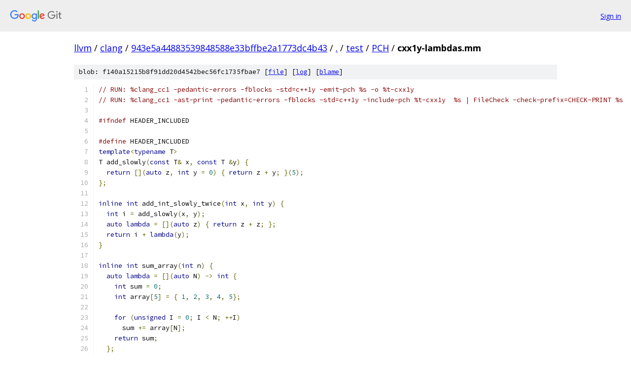

--- FILE ---
content_type: text/html; charset=utf-8
request_url: https://llvm.googlesource.com/clang/+/943e5a44883539848588e33bffbe2a1773dc4b43/test/PCH/cxx1y-lambdas.mm
body_size: 2245
content:
<!DOCTYPE html><html lang="en"><head><meta charset="utf-8"><meta name="viewport" content="width=device-width, initial-scale=1"><title>test/PCH/cxx1y-lambdas.mm - clang - Git at Google</title><link rel="stylesheet" type="text/css" href="/+static/base.css"><link rel="stylesheet" type="text/css" href="/+static/prettify/prettify.css"><!-- default customHeadTagPart --></head><body class="Site"><header class="Site-header"><div class="Header"><a class="Header-image" href="/"><img src="//www.gstatic.com/images/branding/lockups/2x/lockup_git_color_108x24dp.png" width="108" height="24" alt="Google Git"></a><div class="Header-menu"> <a class="Header-menuItem" href="https://accounts.google.com/AccountChooser?faa=1&amp;continue=https://llvm.googlesource.com/login/clang/%2B/943e5a44883539848588e33bffbe2a1773dc4b43/test/PCH/cxx1y-lambdas.mm">Sign in</a> </div></div></header><div class="Site-content"><div class="Container "><div class="Breadcrumbs"><a class="Breadcrumbs-crumb" href="/?format=HTML">llvm</a> / <a class="Breadcrumbs-crumb" href="/clang/">clang</a> / <a class="Breadcrumbs-crumb" href="/clang/+/943e5a44883539848588e33bffbe2a1773dc4b43">943e5a44883539848588e33bffbe2a1773dc4b43</a> / <a class="Breadcrumbs-crumb" href="/clang/+/943e5a44883539848588e33bffbe2a1773dc4b43/">.</a> / <a class="Breadcrumbs-crumb" href="/clang/+/943e5a44883539848588e33bffbe2a1773dc4b43/test">test</a> / <a class="Breadcrumbs-crumb" href="/clang/+/943e5a44883539848588e33bffbe2a1773dc4b43/test/PCH">PCH</a> / <span class="Breadcrumbs-crumb">cxx1y-lambdas.mm</span></div><div class="u-sha1 u-monospace BlobSha1">blob: f140a15215b8f91dd20d4542bec56fc1735fbae7 [<a href="/clang/+/943e5a44883539848588e33bffbe2a1773dc4b43/test/PCH/cxx1y-lambdas.mm">file</a>] [<a href="/clang/+log/943e5a44883539848588e33bffbe2a1773dc4b43/test/PCH/cxx1y-lambdas.mm">log</a>] [<a href="/clang/+blame/943e5a44883539848588e33bffbe2a1773dc4b43/test/PCH/cxx1y-lambdas.mm">blame</a>]</div><table class="FileContents"><tr class="u-pre u-monospace FileContents-line"><td class="u-lineNum u-noSelect FileContents-lineNum" data-line-number="1"></td><td class="FileContents-lineContents" id="1"><span class="com">// RUN: %clang_cc1 -pedantic-errors -fblocks -std=c++1y -emit-pch %s -o %t-cxx1y</span></td></tr><tr class="u-pre u-monospace FileContents-line"><td class="u-lineNum u-noSelect FileContents-lineNum" data-line-number="2"></td><td class="FileContents-lineContents" id="2"><span class="com">// RUN: %clang_cc1 -ast-print -pedantic-errors -fblocks -std=c++1y -include-pch %t-cxx1y  %s | FileCheck -check-prefix=CHECK-PRINT %s</span></td></tr><tr class="u-pre u-monospace FileContents-line"><td class="u-lineNum u-noSelect FileContents-lineNum" data-line-number="3"></td><td class="FileContents-lineContents" id="3"></td></tr><tr class="u-pre u-monospace FileContents-line"><td class="u-lineNum u-noSelect FileContents-lineNum" data-line-number="4"></td><td class="FileContents-lineContents" id="4"><span class="com">#ifndef</span><span class="pln"> HEADER_INCLUDED</span></td></tr><tr class="u-pre u-monospace FileContents-line"><td class="u-lineNum u-noSelect FileContents-lineNum" data-line-number="5"></td><td class="FileContents-lineContents" id="5"></td></tr><tr class="u-pre u-monospace FileContents-line"><td class="u-lineNum u-noSelect FileContents-lineNum" data-line-number="6"></td><td class="FileContents-lineContents" id="6"><span class="com">#define</span><span class="pln"> HEADER_INCLUDED</span></td></tr><tr class="u-pre u-monospace FileContents-line"><td class="u-lineNum u-noSelect FileContents-lineNum" data-line-number="7"></td><td class="FileContents-lineContents" id="7"><span class="kwd">template</span><span class="pun">&lt;</span><span class="kwd">typename</span><span class="pln"> T</span><span class="pun">&gt;</span></td></tr><tr class="u-pre u-monospace FileContents-line"><td class="u-lineNum u-noSelect FileContents-lineNum" data-line-number="8"></td><td class="FileContents-lineContents" id="8"><span class="pln">T add_slowly</span><span class="pun">(</span><span class="kwd">const</span><span class="pln"> T</span><span class="pun">&amp;</span><span class="pln"> x</span><span class="pun">,</span><span class="pln"> </span><span class="kwd">const</span><span class="pln"> T </span><span class="pun">&amp;</span><span class="pln">y</span><span class="pun">)</span><span class="pln"> </span><span class="pun">{</span></td></tr><tr class="u-pre u-monospace FileContents-line"><td class="u-lineNum u-noSelect FileContents-lineNum" data-line-number="9"></td><td class="FileContents-lineContents" id="9"><span class="pln">  </span><span class="kwd">return</span><span class="pln"> </span><span class="pun">[](</span><span class="kwd">auto</span><span class="pln"> z</span><span class="pun">,</span><span class="pln"> </span><span class="kwd">int</span><span class="pln"> y </span><span class="pun">=</span><span class="pln"> </span><span class="lit">0</span><span class="pun">)</span><span class="pln"> </span><span class="pun">{</span><span class="pln"> </span><span class="kwd">return</span><span class="pln"> z </span><span class="pun">+</span><span class="pln"> y</span><span class="pun">;</span><span class="pln"> </span><span class="pun">}(</span><span class="lit">5</span><span class="pun">);</span></td></tr><tr class="u-pre u-monospace FileContents-line"><td class="u-lineNum u-noSelect FileContents-lineNum" data-line-number="10"></td><td class="FileContents-lineContents" id="10"><span class="pun">};</span></td></tr><tr class="u-pre u-monospace FileContents-line"><td class="u-lineNum u-noSelect FileContents-lineNum" data-line-number="11"></td><td class="FileContents-lineContents" id="11"></td></tr><tr class="u-pre u-monospace FileContents-line"><td class="u-lineNum u-noSelect FileContents-lineNum" data-line-number="12"></td><td class="FileContents-lineContents" id="12"><span class="kwd">inline</span><span class="pln"> </span><span class="kwd">int</span><span class="pln"> add_int_slowly_twice</span><span class="pun">(</span><span class="kwd">int</span><span class="pln"> x</span><span class="pun">,</span><span class="pln"> </span><span class="kwd">int</span><span class="pln"> y</span><span class="pun">)</span><span class="pln"> </span><span class="pun">{</span></td></tr><tr class="u-pre u-monospace FileContents-line"><td class="u-lineNum u-noSelect FileContents-lineNum" data-line-number="13"></td><td class="FileContents-lineContents" id="13"><span class="pln">  </span><span class="kwd">int</span><span class="pln"> i </span><span class="pun">=</span><span class="pln"> add_slowly</span><span class="pun">(</span><span class="pln">x</span><span class="pun">,</span><span class="pln"> y</span><span class="pun">);</span></td></tr><tr class="u-pre u-monospace FileContents-line"><td class="u-lineNum u-noSelect FileContents-lineNum" data-line-number="14"></td><td class="FileContents-lineContents" id="14"><span class="pln">  </span><span class="kwd">auto</span><span class="pln"> </span><span class="kwd">lambda</span><span class="pln"> </span><span class="pun">=</span><span class="pln"> </span><span class="pun">[](</span><span class="kwd">auto</span><span class="pln"> z</span><span class="pun">)</span><span class="pln"> </span><span class="pun">{</span><span class="pln"> </span><span class="kwd">return</span><span class="pln"> z </span><span class="pun">+</span><span class="pln"> z</span><span class="pun">;</span><span class="pln"> </span><span class="pun">};</span></td></tr><tr class="u-pre u-monospace FileContents-line"><td class="u-lineNum u-noSelect FileContents-lineNum" data-line-number="15"></td><td class="FileContents-lineContents" id="15"><span class="pln">  </span><span class="kwd">return</span><span class="pln"> i </span><span class="pun">+</span><span class="pln"> </span><span class="kwd">lambda</span><span class="pun">(</span><span class="pln">y</span><span class="pun">);</span></td></tr><tr class="u-pre u-monospace FileContents-line"><td class="u-lineNum u-noSelect FileContents-lineNum" data-line-number="16"></td><td class="FileContents-lineContents" id="16"><span class="pun">}</span></td></tr><tr class="u-pre u-monospace FileContents-line"><td class="u-lineNum u-noSelect FileContents-lineNum" data-line-number="17"></td><td class="FileContents-lineContents" id="17"></td></tr><tr class="u-pre u-monospace FileContents-line"><td class="u-lineNum u-noSelect FileContents-lineNum" data-line-number="18"></td><td class="FileContents-lineContents" id="18"><span class="kwd">inline</span><span class="pln"> </span><span class="kwd">int</span><span class="pln"> sum_array</span><span class="pun">(</span><span class="kwd">int</span><span class="pln"> n</span><span class="pun">)</span><span class="pln"> </span><span class="pun">{</span></td></tr><tr class="u-pre u-monospace FileContents-line"><td class="u-lineNum u-noSelect FileContents-lineNum" data-line-number="19"></td><td class="FileContents-lineContents" id="19"><span class="pln">  </span><span class="kwd">auto</span><span class="pln"> </span><span class="kwd">lambda</span><span class="pln"> </span><span class="pun">=</span><span class="pln"> </span><span class="pun">[](</span><span class="kwd">auto</span><span class="pln"> N</span><span class="pun">)</span><span class="pln"> </span><span class="pun">-&gt;</span><span class="pln"> </span><span class="kwd">int</span><span class="pln"> </span><span class="pun">{</span></td></tr><tr class="u-pre u-monospace FileContents-line"><td class="u-lineNum u-noSelect FileContents-lineNum" data-line-number="20"></td><td class="FileContents-lineContents" id="20"><span class="pln">    </span><span class="kwd">int</span><span class="pln"> sum </span><span class="pun">=</span><span class="pln"> </span><span class="lit">0</span><span class="pun">;</span></td></tr><tr class="u-pre u-monospace FileContents-line"><td class="u-lineNum u-noSelect FileContents-lineNum" data-line-number="21"></td><td class="FileContents-lineContents" id="21"><span class="pln">    </span><span class="kwd">int</span><span class="pln"> array</span><span class="pun">[</span><span class="lit">5</span><span class="pun">]</span><span class="pln"> </span><span class="pun">=</span><span class="pln"> </span><span class="pun">{</span><span class="pln"> </span><span class="lit">1</span><span class="pun">,</span><span class="pln"> </span><span class="lit">2</span><span class="pun">,</span><span class="pln"> </span><span class="lit">3</span><span class="pun">,</span><span class="pln"> </span><span class="lit">4</span><span class="pun">,</span><span class="pln"> </span><span class="lit">5</span><span class="pun">};</span></td></tr><tr class="u-pre u-monospace FileContents-line"><td class="u-lineNum u-noSelect FileContents-lineNum" data-line-number="22"></td><td class="FileContents-lineContents" id="22"><span class="pln">  </span></td></tr><tr class="u-pre u-monospace FileContents-line"><td class="u-lineNum u-noSelect FileContents-lineNum" data-line-number="23"></td><td class="FileContents-lineContents" id="23"><span class="pln">    </span><span class="kwd">for</span><span class="pln"> </span><span class="pun">(</span><span class="kwd">unsigned</span><span class="pln"> I </span><span class="pun">=</span><span class="pln"> </span><span class="lit">0</span><span class="pun">;</span><span class="pln"> I </span><span class="pun">&lt;</span><span class="pln"> N</span><span class="pun">;</span><span class="pln"> </span><span class="pun">++</span><span class="pln">I</span><span class="pun">)</span></td></tr><tr class="u-pre u-monospace FileContents-line"><td class="u-lineNum u-noSelect FileContents-lineNum" data-line-number="24"></td><td class="FileContents-lineContents" id="24"><span class="pln">      sum </span><span class="pun">+=</span><span class="pln"> array</span><span class="pun">[</span><span class="pln">N</span><span class="pun">];</span></td></tr><tr class="u-pre u-monospace FileContents-line"><td class="u-lineNum u-noSelect FileContents-lineNum" data-line-number="25"></td><td class="FileContents-lineContents" id="25"><span class="pln">    </span><span class="kwd">return</span><span class="pln"> sum</span><span class="pun">;</span></td></tr><tr class="u-pre u-monospace FileContents-line"><td class="u-lineNum u-noSelect FileContents-lineNum" data-line-number="26"></td><td class="FileContents-lineContents" id="26"><span class="pln">  </span><span class="pun">};</span></td></tr><tr class="u-pre u-monospace FileContents-line"><td class="u-lineNum u-noSelect FileContents-lineNum" data-line-number="27"></td><td class="FileContents-lineContents" id="27"></td></tr><tr class="u-pre u-monospace FileContents-line"><td class="u-lineNum u-noSelect FileContents-lineNum" data-line-number="28"></td><td class="FileContents-lineContents" id="28"><span class="pln">  </span><span class="kwd">return</span><span class="pln"> </span><span class="kwd">lambda</span><span class="pun">(</span><span class="pln">n</span><span class="pun">);</span></td></tr><tr class="u-pre u-monospace FileContents-line"><td class="u-lineNum u-noSelect FileContents-lineNum" data-line-number="29"></td><td class="FileContents-lineContents" id="29"><span class="pun">}</span></td></tr><tr class="u-pre u-monospace FileContents-line"><td class="u-lineNum u-noSelect FileContents-lineNum" data-line-number="30"></td><td class="FileContents-lineContents" id="30"></td></tr><tr class="u-pre u-monospace FileContents-line"><td class="u-lineNum u-noSelect FileContents-lineNum" data-line-number="31"></td><td class="FileContents-lineContents" id="31"><span class="kwd">inline</span><span class="pln"> </span><span class="kwd">int</span><span class="pln"> to_block_pointer</span><span class="pun">(</span><span class="kwd">int</span><span class="pln"> n</span><span class="pun">)</span><span class="pln"> </span><span class="pun">{</span></td></tr><tr class="u-pre u-monospace FileContents-line"><td class="u-lineNum u-noSelect FileContents-lineNum" data-line-number="32"></td><td class="FileContents-lineContents" id="32"><span class="pln">  </span><span class="kwd">auto</span><span class="pln"> </span><span class="kwd">lambda</span><span class="pln"> </span><span class="pun">=</span><span class="pln"> </span><span class="pun">[=](</span><span class="kwd">int</span><span class="pln"> m</span><span class="pun">)</span><span class="pln"> </span><span class="pun">{</span><span class="pln"> </span><span class="kwd">return</span><span class="pln"> n </span><span class="pun">+</span><span class="pln"> m</span><span class="pun">;</span><span class="pln"> </span><span class="pun">};</span></td></tr><tr class="u-pre u-monospace FileContents-line"><td class="u-lineNum u-noSelect FileContents-lineNum" data-line-number="33"></td><td class="FileContents-lineContents" id="33"><span class="pln">  </span><span class="kwd">int</span><span class="pln"> </span><span class="pun">(^</span><span class="pln">block</span><span class="pun">)(</span><span class="kwd">int</span><span class="pun">)</span><span class="pln"> </span><span class="pun">=</span><span class="pln"> </span><span class="kwd">lambda</span><span class="pun">;</span></td></tr><tr class="u-pre u-monospace FileContents-line"><td class="u-lineNum u-noSelect FileContents-lineNum" data-line-number="34"></td><td class="FileContents-lineContents" id="34"><span class="pln">  </span><span class="kwd">return</span><span class="pln"> block</span><span class="pun">(</span><span class="lit">17</span><span class="pun">);</span></td></tr><tr class="u-pre u-monospace FileContents-line"><td class="u-lineNum u-noSelect FileContents-lineNum" data-line-number="35"></td><td class="FileContents-lineContents" id="35"><span class="pun">}</span></td></tr><tr class="u-pre u-monospace FileContents-line"><td class="u-lineNum u-noSelect FileContents-lineNum" data-line-number="36"></td><td class="FileContents-lineContents" id="36"></td></tr><tr class="u-pre u-monospace FileContents-line"><td class="u-lineNum u-noSelect FileContents-lineNum" data-line-number="37"></td><td class="FileContents-lineContents" id="37"><span class="kwd">template</span><span class="pun">&lt;</span><span class="kwd">typename</span><span class="pln"> T</span><span class="pun">&gt;</span></td></tr><tr class="u-pre u-monospace FileContents-line"><td class="u-lineNum u-noSelect FileContents-lineNum" data-line-number="38"></td><td class="FileContents-lineContents" id="38"><span class="kwd">int</span><span class="pln"> init_capture</span><span class="pun">(</span><span class="pln">T t</span><span class="pun">)</span><span class="pln"> </span><span class="pun">{</span></td></tr><tr class="u-pre u-monospace FileContents-line"><td class="u-lineNum u-noSelect FileContents-lineNum" data-line-number="39"></td><td class="FileContents-lineContents" id="39"><span class="pln">  </span><span class="kwd">return</span><span class="pln"> </span><span class="pun">[&amp;,</span><span class="pln"> x</span><span class="pun">(</span><span class="pln">t</span><span class="pun">)]</span><span class="pln"> </span><span class="pun">{</span><span class="pln"> </span><span class="kwd">return</span><span class="pln"> </span><span class="kwd">sizeof</span><span class="pun">(</span><span class="pln">x</span><span class="pun">);</span><span class="pln"> </span><span class="pun">};</span></td></tr><tr class="u-pre u-monospace FileContents-line"><td class="u-lineNum u-noSelect FileContents-lineNum" data-line-number="40"></td><td class="FileContents-lineContents" id="40"><span class="pun">}</span></td></tr><tr class="u-pre u-monospace FileContents-line"><td class="u-lineNum u-noSelect FileContents-lineNum" data-line-number="41"></td><td class="FileContents-lineContents" id="41"></td></tr><tr class="u-pre u-monospace FileContents-line"><td class="u-lineNum u-noSelect FileContents-lineNum" data-line-number="42"></td><td class="FileContents-lineContents" id="42"><span class="com">#else</span></td></tr><tr class="u-pre u-monospace FileContents-line"><td class="u-lineNum u-noSelect FileContents-lineNum" data-line-number="43"></td><td class="FileContents-lineContents" id="43"></td></tr><tr class="u-pre u-monospace FileContents-line"><td class="u-lineNum u-noSelect FileContents-lineNum" data-line-number="44"></td><td class="FileContents-lineContents" id="44"><span class="com">// CHECK-PRINT: T add_slowly</span></td></tr><tr class="u-pre u-monospace FileContents-line"><td class="u-lineNum u-noSelect FileContents-lineNum" data-line-number="45"></td><td class="FileContents-lineContents" id="45"><span class="com">// CHECK-PRINT: return []</span></td></tr><tr class="u-pre u-monospace FileContents-line"><td class="u-lineNum u-noSelect FileContents-lineNum" data-line-number="46"></td><td class="FileContents-lineContents" id="46"><span class="kwd">template</span><span class="pln"> </span><span class="kwd">float</span><span class="pln"> add_slowly</span><span class="pun">(</span><span class="kwd">const</span><span class="pln"> </span><span class="kwd">float</span><span class="pun">&amp;,</span><span class="pln"> </span><span class="kwd">const</span><span class="pln"> </span><span class="kwd">float</span><span class="pun">&amp;);</span></td></tr><tr class="u-pre u-monospace FileContents-line"><td class="u-lineNum u-noSelect FileContents-lineNum" data-line-number="47"></td><td class="FileContents-lineContents" id="47"></td></tr><tr class="u-pre u-monospace FileContents-line"><td class="u-lineNum u-noSelect FileContents-lineNum" data-line-number="48"></td><td class="FileContents-lineContents" id="48"><span class="kwd">int</span><span class="pln"> add</span><span class="pun">(</span><span class="kwd">int</span><span class="pln"> x</span><span class="pun">,</span><span class="pln"> </span><span class="kwd">int</span><span class="pln"> y</span><span class="pun">)</span><span class="pln"> </span><span class="pun">{</span></td></tr><tr class="u-pre u-monospace FileContents-line"><td class="u-lineNum u-noSelect FileContents-lineNum" data-line-number="49"></td><td class="FileContents-lineContents" id="49"><span class="pln">  </span><span class="kwd">return</span><span class="pln"> add_int_slowly_twice</span><span class="pun">(</span><span class="pln">x</span><span class="pun">,</span><span class="pln"> y</span><span class="pun">)</span><span class="pln"> </span><span class="pun">+</span><span class="pln"> sum_array</span><span class="pun">(</span><span class="lit">4</span><span class="pun">)</span><span class="pln"> </span><span class="pun">+</span><span class="pln"> to_block_pointer</span><span class="pun">(</span><span class="lit">5</span><span class="pun">);</span></td></tr><tr class="u-pre u-monospace FileContents-line"><td class="u-lineNum u-noSelect FileContents-lineNum" data-line-number="50"></td><td class="FileContents-lineContents" id="50"><span class="pun">}</span></td></tr><tr class="u-pre u-monospace FileContents-line"><td class="u-lineNum u-noSelect FileContents-lineNum" data-line-number="51"></td><td class="FileContents-lineContents" id="51"></td></tr><tr class="u-pre u-monospace FileContents-line"><td class="u-lineNum u-noSelect FileContents-lineNum" data-line-number="52"></td><td class="FileContents-lineContents" id="52"><span class="com">// CHECK-PRINT: inline int add_int_slowly_twice </span></td></tr><tr class="u-pre u-monospace FileContents-line"><td class="u-lineNum u-noSelect FileContents-lineNum" data-line-number="53"></td><td class="FileContents-lineContents" id="53"><span class="com">// CHECK-PRINT: lambda = [](auto z</span></td></tr><tr class="u-pre u-monospace FileContents-line"><td class="u-lineNum u-noSelect FileContents-lineNum" data-line-number="54"></td><td class="FileContents-lineContents" id="54"></td></tr><tr class="u-pre u-monospace FileContents-line"><td class="u-lineNum u-noSelect FileContents-lineNum" data-line-number="55"></td><td class="FileContents-lineContents" id="55"><span class="com">// CHECK-PRINT: init_capture</span></td></tr><tr class="u-pre u-monospace FileContents-line"><td class="u-lineNum u-noSelect FileContents-lineNum" data-line-number="56"></td><td class="FileContents-lineContents" id="56"><span class="com">// CHECK-PRINT: [&amp;, x(t)]</span></td></tr><tr class="u-pre u-monospace FileContents-line"><td class="u-lineNum u-noSelect FileContents-lineNum" data-line-number="57"></td><td class="FileContents-lineContents" id="57"></td></tr><tr class="u-pre u-monospace FileContents-line"><td class="u-lineNum u-noSelect FileContents-lineNum" data-line-number="58"></td><td class="FileContents-lineContents" id="58"><span class="com">#endif</span></td></tr></table><script nonce="zN7ijBUU2PUiAl_qHUXvuA">for (let lineNumEl of document.querySelectorAll('td.u-lineNum')) {lineNumEl.onclick = () => {window.location.hash = `#${lineNumEl.getAttribute('data-line-number')}`;};}</script></div> <!-- Container --></div> <!-- Site-content --><footer class="Site-footer"><div class="Footer"><span class="Footer-poweredBy">Powered by <a href="https://gerrit.googlesource.com/gitiles/">Gitiles</a>| <a href="https://policies.google.com/privacy">Privacy</a>| <a href="https://policies.google.com/terms">Terms</a></span><span class="Footer-formats"><a class="u-monospace Footer-formatsItem" href="?format=TEXT">txt</a> <a class="u-monospace Footer-formatsItem" href="?format=JSON">json</a></span></div></footer></body></html>